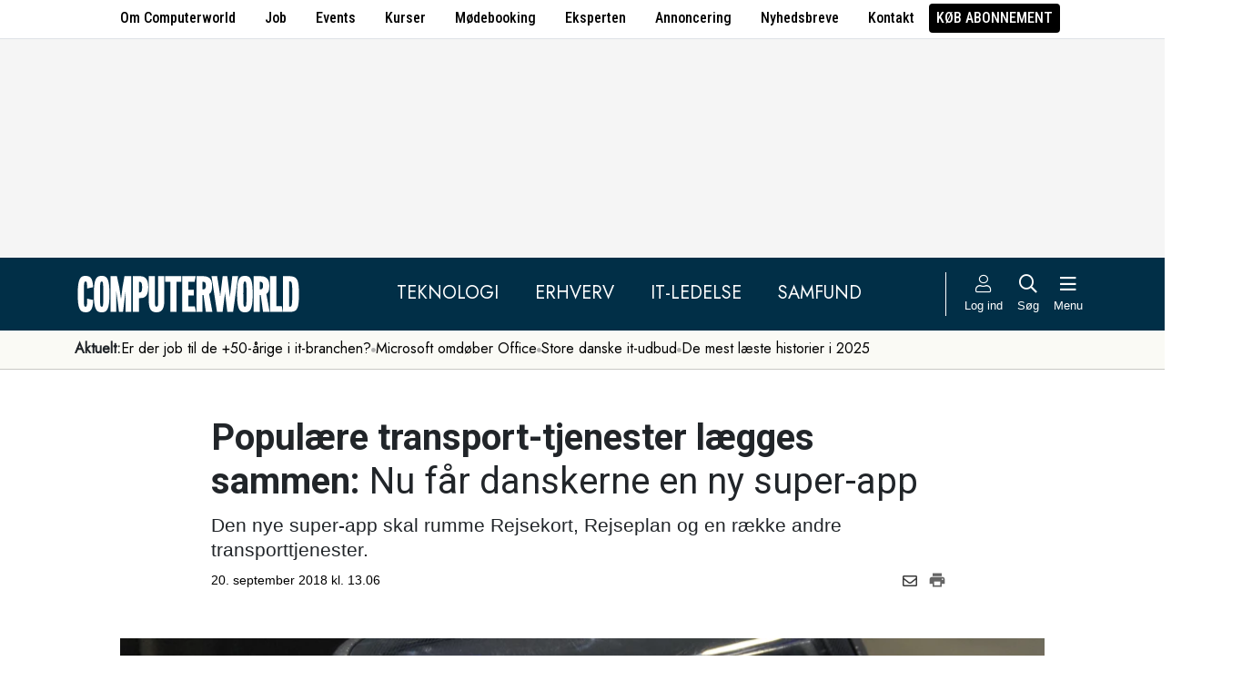

--- FILE ---
content_type: text/html; charset=UTF-8
request_url: https://www.computerworld.dk/art/244785/populaere-transport-tjenester-laegges-sammen-nu-faar-danskerne-en-ny-super-app
body_size: 15535
content:
<!DOCTYPE html>
<html xmlns="http://www.w3.org/1999/xhtml" xml:lang="da" lang="da">
	<head>
		<meta http-equiv="X-UA-Compatible" content="IE=edge /">
		<meta http-equiv="content-type" content="text/html; charset=UTF-8" />
		<meta http-equiv="content-language" content="da" />
		<meta name="viewport" content="width=device-width, initial-scale=1.0">
		<meta name="robots" content="noarchive" />
			<meta name="description" content="Den nye super-app skal rumme Rejsekort, Rejseplan og en række andre transporttjenester." />
			<title>Populære transport-tjenester lægges sammen: Nu får danskerne en ny super-app - Computerworld</title>
					<!-- The initial config of Consent Mode. Skal komme før cookieinformation. -->
		<script type="text/javascript">
			window.dataLayer = window.dataLayer || [];
			function gtag() {
				dataLayer.push(arguments);
			}
			gtag('consent', 'default', {
				ad_storage: 'denied',
				ad_user_data: 'denied',
				ad_personalization: 'denied',
				analytics_storage: 'denied',
				personalization_storage: 'denied',
				functionality_storage: 'denied',
				security_storage: 'denied',
				wait_for_update: 500,
			});
			gtag('set', 'ads_data_redaction', true);
		</script>
		<script>
			window.cookieInformationCustomConfig = {IABTCF2Framework: {enableAllPurposesLegitimateInterestsOnDeclineAll: true}};
		</script>
		<script type="text/javascript" id="CookieConsent" src="https://policy.app.cookieinformation.com/uc.js" data-culture="DA" data-gcm-version="2.0" data-tcf-v2-enabled="true" data-tcf-global-scope="false" data-tcf-version="2.2"></script>
		<link type="text/css" rel="stylesheet" href="/minified/css/v/7568/" />
		<link href="/images/favicon.ico" rel="SHORTCUT ICON" />
		<link rel="alternate" type="application/rss+xml" title="Alle nyheder (RSS 2.0)" href="https://www.computerworld.dk/rss/all" />

		<link rel="preconnect" href="https://fonts.googleapis.com">
		<link rel="preconnect" href="https://fonts.gstatic.com" crossorigin>

				<link href="https://fonts.googleapis.com/css2?family=Jost&family=Raleway:ital,wght@0,100..900;1,100..900&family=Roboto+Condensed:wght@100..900&family=Roboto:ital,wght@0,100..900;1,100..900&display=swap" rel="stylesheet">

		<link rel="preload" href="/common/fontawesome-pro-5.15.1/webfonts/fa-solid-900.woff2" as="font" type="font/woff2" crossorigin>
		<link rel="preload" href="/common/fontawesome-pro-5.15.1/webfonts/fa-regular-400.woff2" as="font" type="font/woff2" crossorigin>
		<link rel="preload" href="https://securepubads.g.doubleclick.net/tag/js/gpt.js" as="script">
		<link rel="dns-prefetch" href="https://securepubads.g.doubleclick.net">
		<link rel="dns-prefetch" href="https://pagead2.googlesyndication.com">
		<link rel="dns-prefetch" href="https://tpc.googlesyndication.com">
		<link rel="dns-prefetch" href="https://www.googletagservices.com">
		<link rel="dns-prefetch" href="https://www.google-analytics.com">
		<link rel="dns-prefetch" href="https://ajax.googleapis.com">
		<link rel="dns-prefetch" href="https://ad.doubleclick.net">
		<link rel="dns-prefetch" href="https://s0.2mdn.net">
		<link rel="canonical" href="https://www.computerworld.dk/art/244785/populaere-transport-tjenester-laegges-sammen-nu-faar-danskerne-en-ny-super-app">


		<script type="text/javascript" src="/common/javascript/jquery/jquery-1.9.1.min.js?v=1"></script>
		<script type="text/javascript" src="/common/javascript/jquery/jquery-ui-1.10.4.custom.min.js?v=d1002"></script>
		<script type="text/javascript" src="/common/javascript/jquery/jquery-migrate-1.1.0.min.js?v=1"></script>
		<script type="text/javascript" src="/minified/javascript/v/7568/"></script>
		<script async src="https://securepubads.g.doubleclick.net/tag/js/gpt.js"></script>

		<script>
			dfpAds.init({network: 11995607, adUnit: 'DK_computerworld.dk/artikler'});
		</script>

		<!-- Global site tag (gtag.js) - Google Analytics -->
		<script async src="https://www.googletagmanager.com/gtag/js?id=UA-41250693-1"></script>
		<script>

			window.dataLayer = window.dataLayer || [];
			function gtag(){dataLayer.push(arguments);}
			gtag('js', new Date());

			gtag('config', 'UA-41250693-1', { 'content_group': 'andet' });

		
		</script>
			<script async defer data-domain="computerworld.dk" src="https://plausible.io/js/script.manual.js"></script>
		<script>
			window.plausible = window.plausible || function() { (window.plausible.q = window.plausible.q || []).push(arguments) }
			cookieConsent.always('statistic', function( isOk ) {
				let props = {}
				props['subsite'] = 'default';
				props['premium-logged-in'] = false;
				props['article-view'] = 'open';
				plausible('pageview', {props:props});
			} );
		</script>
		<meta property="fb:app_id" content="923957504358919" />
	<meta property="og:type" content="article" />
	<meta property="og:site_name" content="Computerworld" />
	<meta property="og:title" content="Populære transport-tjenester lægges sammen: Nu får danskerne en ny super-app" />
	<meta property="og:description" content="Den nye super-app skal rumme Rejsekort, Rejseplan og en række andre transporttjenester." />
	<meta property="og:image" content="https://www.computerworld.dk/fil/120649?width=600&height=315&focus=1" />
	<meta property="og:image:width" content="600" />
	<meta property="og:image:height" content="315" />
	<meta property="og:url" content="https://www.computerworld.dk/art/244785/populaere-transport-tjenester-laegges-sammen-nu-faar-danskerne-en-ny-super-app" />
	<meta property="article:published_time" content="2018-09-20T13:06:00+02:00" />
	<meta property="article:publisher" content="https://www.facebook.com/Computerworlddanmark" />
	<meta property="twitter:card" content="summary_large_image" />
	<meta property="twitter:site" content="@Computerworlddk" />
	<meta property="twitter:title" content="Populære transport-tjenester lægges sammen: Nu får danskerne en ny super-app" />
	<meta property="twitter:description" content="Den nye super-app skal rumme Rejsekort, Rejseplan og en række andre transporttjenester." />
	<meta property="twitter:image" content="https://www.computerworld.dk/fil/120649?width=600&height=315&focus=1" />

		<script type="application/ld+json">
		{"@context":"https://schema.org","@type":"NewsArticle","headline":"Popul\u00e6re transport-tjenester l\u00e6gges sammen: Nu f\u00e5r danskerne en ny super-app","description":"Den nye super-app skal rumme Rejsekort, Rejseplan og en r\u00e6kke andre transporttjenester.","datePublished":"2018-09-20T13:06:00+02:00","dateModified":"2018-09-20T12:47:13+02:00","thumbnailUrl":"https://www.computerworld.dk/fil/132919?width=200&height=112&focus=1","image":{"@type":"ImageObject","url":"https://www.computerworld.dk/fil/120649?width=600&height=337&focus=1","width":600,"height":337},"author":[{"@type":"Person","name":"Jacob \u00d8. Wittorff","url":"https://www.computerworld.dk/forfatter/8051"}],"publisher":{"@type":"Organization","name":"Computerworld","logo":{"@type":"ImageObject","url":"https://www.computerworld.dk/images/cw-logo-black.jpg"}},"mainEntityOfPage":{"@type":"WebPage","@id":"https://www.computerworld.dk/art/244785/populaere-transport-tjenester-laegges-sammen-nu-faar-danskerne-en-ny-super-app"},"isAccessibleForFree":"True"}
		</script>

		<!-- Hotjar Tracking Code for www.computerworld.dk -->
		<script>
			cookieConsent.on('statistic', function() {
				(function(h,o,t,j,a,r){
					h.hj=h.hj||function(){(h.hj.q=h.hj.q||[]).push(arguments)};
					h._hjSettings={hjid:637104,hjsv:6};
					a=o.getElementsByTagName('head')[0];
					r=o.createElement('script');r.async=1;
					r.src=t+h._hjSettings.hjid+j+h._hjSettings.hjsv;
					a.appendChild(r);
				})(window,document,'https://static.hotjar.com/c/hotjar-','.js?sv=');
			} );
		</script>

										
		<!-- 22622 (1 sec = 1000360000)-->
	<link rel="stylesheet" type="text/css" href="/builds/cwshim-f/css/globals-WRAOT3HF.css" />
	<link rel="stylesheet" type="text/css" href="/builds/cwshim-f/css/utilities-AH5P3BLS.css" />
	<link rel="stylesheet" type="text/css" href="/builds/cwshim-f/css/bootstrap-AGNAY623.css" />
	<link rel="stylesheet" type="text/css" href="/builds/cwshim-f/css/site-K7MMVUEB.css" />
	<script src="/builds/cwshim-f/js/bootstrap-AAFFVZKO.js"></script>
	</head>	<body class="subsite_default layout_full userIsNotLoggedIn   page-article article-is-longform">
		
		<ul class="nav justify-content-center align-items-center border-bottom fw-medium u-font-RobotoCondensed u-bg-white c-brand-nav d-none d-md-flex">
			<li class="nav-item"><a class="nav-link u-text-black hover:text-decoration-underline" href="/side/om-computerworld">Om Computerworld</a></li>
			<li class="nav-item"><a class="nav-link u-text-black hover:text-decoration-underline" href="/job/search">Job</a></li>
			<li class="nav-item"><a class="nav-link u-text-black hover:text-decoration-underline" href="/side/events">Events</a></li>
			<li class="nav-item"><a class="nav-link u-text-black hover:text-decoration-underline" href="/kurser">Kurser</a></li>
			<li class="nav-item"><a class="nav-link u-text-black hover:text-decoration-underline" href="/side/direct">Mødebooking</a></li>
			<li class="nav-item"><a class="nav-link u-text-black hover:text-decoration-underline" href="/eksperten">Eksperten</a></li>
			<li class="nav-item"><a class="nav-link u-text-black hover:text-decoration-underline" href="https://jobindexmedia.dk/medieinformation/" target="_blank">Annoncering</a></li>
			<li class="nav-item"><a class="nav-link u-text-black hover:text-decoration-underline" href="/nyhedsbreve">Nyhedsbreve</a></li>
			<li class="nav-item"><a class="nav-link u-text-black hover:text-decoration-underline" href="/kontakt-redaktionen">Kontakt</a></li>

							<li class="nav-item"><a class="nav-link py-1 px-2 rounded text-uppercase u-bg-black u-text-white hover:text-decoration-underline" href="/premium/produkter">Køb abonnement</a></li>
					</ul>

		<div class="leaderboard" id="computerworldleaderboard">
			<div class="inner"><div class="dfp-ad mh-160 mh-medium-90 mh-large-200" data-slot="lead1" data-sizes="320x80,320x160" data-sizes-medium="320x80,320x160,728x90" data-sizes-large="728x90,930x180,950x200,970x250"></div></div>
		</div>

		<header class="c-site-header">

			<div class="c-top-nav py-3">

				<div class="container">
					<div class="row flex-nowrap align-items-center justify-content-between">
						<div class="col-6 col-md-auto">
							<a href="/"><img class="c-site-logo" src="/assets/images/cw-logo-white.svg" width="180" height="40" alt="Computerworld logo" title="Gå til forsiden af Computerworld.dk" style="max-width: 250px;"></a>
						</div>
						<div class="d-none d-xl-flex col justify-content-center c-nav-links">
							<ul class="nav u-font-Jost">
								<li class="nav-item"><a class="nav-link px-4 fs-5 text-uppercase u-text-white hover:text-decoration-underline" href="/sektion/teknologi">Teknologi</a></li>
								<li class="nav-item"><a class="nav-link px-4 fs-5 text-uppercase u-text-white hover:text-decoration-underline" href="/sektion/erhverv">Erhverv</a></li>
								<li class="nav-item"><a class="nav-link px-4 fs-5 text-uppercase u-text-white hover:text-decoration-underline" href="/sektion/ledelse">It-Ledelse</a></li>
								<li class="nav-item"><a class="nav-link px-4 fs-5 text-uppercase u-text-white hover:text-decoration-underline" href="/sektion/samfund">Samfund</a></li>
							</ul>
						</div>

						<div class="col-auto c-actions position-relative">
							<div class="d-flex align-items-stretch">

																<a href="/bruger"
								   class="login mx-1 mx-md-2 p-2 p-xl-0 text-center u-text-white text-decoration-none hover:text-decoration-underline hover:scale-10"
								   aria-label="Log ind">
									<i class="fal fa-user fs-5"></i>
									<span class="d-none d-xl-block text-nowrap u-fs-13p">Log ind</span>
								</a>
								
								<a href="/soeg"
								   class="mx-1 mx-md-2 p-2 p-xl-0 text-center u-text-white text-decoration-none hover:text-decoration-underline hover:scale-10"
								   aria-label="Søg">
									<i class="far fa-search fs-5"></i>
									<span class="d-none d-xl-block u-fs-13p">Søg</span>
								</a>

								<button class="mx-1 mx-md-2 p-2 p-xl-0 text-center u-text-white hover:text-decoration-underline hover:scale-10"
										data-bs-toggle="offcanvas"
										data-bs-target="#site-nav-menu"
										aria-controls="site-nav-menu"
										aria-label="Åben menu">
									<i class="far fa-bars fs-5"></i>
									<span class="d-none d-xl-block u-fs-13p">Menu</span>
								</button>

							</div>

						</div>
					</div>
				</div>
			</div>

						<div class="c-theme-nav">
				<div class="container position-relative">
					<div class="u-font-Jost c-scroll-list">
						<span class="c-scroll-left"><i class="fas fa-chevron-circle-left"></i></span>
						<span class="d-block d-md-none c-scroll-shadow"></span>
						<ul class="d-flex gap-3 py-2">
							<li class=""><span class="fw-bold">Aktuelt:</span></li>
													<li class="">
								<a class="text-nowrap h-100 u-text-black text-decoration-none hover:text-decoration-underline" href="/tag/erfaren-og-udfordret-2026">Er der job til de +50-årige i it-branchen?</a>
							</li>
														<li class="spacer"><i class="fa fas fa-circle"></i></li>
																				<li class="">
								<a class="text-nowrap h-100 u-text-black text-decoration-none hover:text-decoration-underline" href="https://www.computerworld.dk/art/294132/microsoft-omdoeber-office-her-er-det-nye-navn-du-skal-vaenne-dig-til">Microsoft omdøber Office</a>
							</li>
														<li class="spacer"><i class="fa fas fa-circle"></i></li>
																				<li class="">
								<a class="text-nowrap h-100 u-text-black text-decoration-none hover:text-decoration-underline" href="/tag/udbud">Store danske it-udbud </a>
							</li>
														<li class="spacer"><i class="fa fas fa-circle"></i></li>
																				<li class="">
								<a class="text-nowrap h-100 u-text-black text-decoration-none hover:text-decoration-underline" href="/tag/mest-laeste-2025">De mest læste historier i 2025</a>
							</li>
																			</ul>
						<span class="d-block d-md-none c-scroll-shadow right"></span>
						<span class="c-scroll-right"><i class="fas fa-chevron-circle-right"></i></span>
					</div>
				</div>
			</div>
					</header><div class="subsite default">
	<div class="frame">
		<div class="inner">
			
						<div class="body">
				<div class="layout layout_full">
	
<div class="container">
	<div class="content article longform" data-articleid="244785">
		<div class="article-top">
			<h1><span class="title-trumpet">Populære transport-tjenester lægges sammen:</span> <span class="title-text">Nu får danskerne en ny super-app</span></h1>
			<p class="teaser">Den nye super-app skal rumme Rejsekort, Rejseplan og en række andre transporttjenester.</p>

			<div class="contentMeta">
				<span class="publishdate">20. september 2018 kl. 13.06</span>
				<div class="share">
					<a title="Del artikel via e-mail" href="mailto:?subject=Populære transport-tjenester lægges sammen: Nu får danskerne en ny super-app&body=%0D%0A%0D%0APopulære transport-tjenester lægges sammen: Nu får danskerne en ny super-app%0D%0Ahttps://www.computerworld.dk/art/244785/populaere-transport-tjenester-laegges-sammen-nu-faar-danskerne-en-ny-super-app" onclick="idg_tracker.trackEvent(TRACKER_ITEMTYPE_ARTICLE, 244785, 'E-Mail deling');"><i class="fa-icon far fa-envelope"></i></a>
					<a title="Printvenlig version" href="javascript:void(0);" onclick="idg_tracker.trackEvent(TRACKER_ITEMTYPE_ARTICLE, 244785, 'Print'); openWithSelfMain('/art/244785/populaere-transport-tjenester-laegges-sammen-nu-faar-danskerne-en-ny-super-app?op=print','Printervenlig',740,500);"><img src="/images/icon/print.png" class="print-icon" alt="Print ikon" width="20" height="20"></a>
				</div>
			</div>
		</div>

			<a href="/fil/120649/800/?height=800" rel="lightbox-inline" class="topImage skyscraper-start">
			<img src="/fil/120649?width=980&scale_up=1" width="980" alt="Artikel top billede">
		</a>
				<p class="topImageText">(Foto: Povl D. Rasmussen)</p>
			
	<div class="nucleusAuthorByline authors1">
<div class="author" class="author author1" data-authorid="8051">
	<a href="/forfatter/8051" class="open">
		<img src="/fil/198945?width=52&height=52&focus=1&grey=1" width="52" height="52" class="image" alt="Jacob Ø. Wittorff">
		<span class="firstname">Jacob</span>
		<span class="lastname">Ø. Wittorff</span>
			<span class="title">Redaktør for digital forretningsudvikling og innovation</span>
		</a>

			<p class="twitter">
			<span>Twitter</span><br />
			<a href="https://twitter.com/wittorff" target="_blank">@wittorff</a>
		</p>
	</div>
	<br class="clear" />
</div>
<script>$j(document).ready( _nucleusAuthorByline.init );</script>

	
	<div id="articleTextParagraphs" class="articleText paragraphs">
		
			<div class="d-none d-md-block mb-2">
	<div class="paragraphAdSpacer"></div>
	<div class="paragraphAd" aria-hidden="true">
		<div class="dfp-ad mh-280" data-slot="art" data-sizes="320x320" data-sizes-large="300x250,336x280"></div>
	</div>
			<div class="paragraphAdInternal" aria-hidden="true">
		<div class="candis-spot spot-theme article-paragraph" data-candis-themeid="106" aria-hidden="true"><span class="notice">Annonceindlæg tema</span><h6 class="title"><a class="link" href="/partner/tema/forsvar-og-beredskab" tabindex="-1" rel="sponsored">Forsvar &amp; beredskab</a></h6><figure><img src="/fil/233692?width=150&height=100&focus=1" width="150" height="100" alt="Teaser billede" /></figure><div class="info"><p class="teaser">Cybersikkerhed, realtidsdata og robuste it-systemer er blevet fundamentet for moderne forsvar.</p></div></div>
		</div>
	</div>
						<p class="pt">Regeringen vil lave en stor samlet transport-app til danskerne.</p>
<p class="pt">Det skriver nyhedsbureauet Ritzau med henvisning til et nyt transport-udspil, som transportminister Ole Birk Olesen (LA) offentliggjorde torsdag.</p>
<p class="pt">Den kommende app vil blive en sammenlægning af appen Rejseplanen og Rejsekortet. De to tjenester skal efter planen ligeledes samles i et enkelt selskab.</p>
<p class="pt">Samtidig er det planen, at den nye app også skal kunne rumme private transporttjeneste som eksempelvis taxaer, bycykler og tjenester baseret på deleøkonomi.</p>
<p class="pt">"Det skal være lettere at rejse i Danmark. En af de måder er, at man ikke skal tilgå alle mulige forskellige hjemmesider og apps for at planlægge og betale for sin rejse. Med det mål er det jo unaturligt at have rejsekortet og Rejseplanen som to forskellige selskaber. Det bør være ét selskab, der tilbyder en samlet løsning til forbrugerne," siger Ole Birk Olesen til Ritzau.</p>
<p class="pt"><b>Læs også:<a href="https://www.computerworld.dk/art/239980"> Derfor ender danske it-projekter i kaos: Sådan får vi bugt med it-skandalerne</a></b></p>
<h2 class="ph">Populær i App Store</h2>
<p class="pt">Rejseplanen er i øjeblikket den 35. mest downloadede app på Apples App Store, hvor appen har en gennemsnitlig karakter på 3,8 ud af 5.</p>
<p class="pt">Derudover lancerede Rejseplanen for nylig et nyt pilotprojekt i form af appen MinRejseplan, der også inkluderer flere forskellige typer af transportmidler som eksempelvis bycykler og delebilsordninger som Gomore og Drivenow.</p>
<p class="pt">Da det elektroniske billetsystem Rejsekortet, der i dag bygger på et lille fysisk plastikkort, blev lanceret i 2013, blev det mødt af heftig kritik fra både brugere og Rigsrevisionen.</p>
<p class="pt">Rigsrevisionen kritiserede i 2015 i en rapport Rejsekortet for ikke at overholde den oprindelige tidsplan.</p>
<p class="pt">"Rigsrevisionen finder det utilfredsstillende, at den endelige version af rejsekortsystemet efter den nuværende leveringsplan bliver seks år forsinket, hvilket har påvirket både rejsekortets brugervenlighed og økonomi negativt," lyder den kritikken i rapporten,” siger han.</p>
<p class="pt"><b>Læs også: <br />
<a href="https://www.computerworld.dk/art/244645">Hypet Silicon Valley-selskab på medarbejderjagt i Danmark: Vil ændre danskernes transport-vaner</a></b></p>
<p class="pt"><b><a href="https://www.computerworld.dk/art/233739">Rejsekortet må en tur over knæet: For dyrt, langsomt og ikke brugervenligt nok</a></b><b></b></p>
					</div>
				
		<div class="dfp-ad d-md-none mh-320 text-center mt-2" data-slot="art" data-sizes="320x320" data-sizes-large=""></div>

		<div class="bottomAd">
			<div class="candis-spot spot-content article-bottom" data-candis-contentid="131947" aria-hidden="true"><span class="notice">Annonceindlæg fra DE-CIX</span><figure><img src="/fil/232120?width=150&height=85&focus=1" width="150" height="85" alt="Teaser billede" /></figure><div class="info"><h6 class="title"><a class="link" href="/partner/131947/enhver-strategi-for-applikationsmodernisering-boer-tage-netvaerket-med-fra-start" tabindex="-1" rel="sponsored">Enhver strategi for applikationsmodernisering bør tage netværket med fra start</a></h6><p class="teaser">Modernisering af ældre on-premise-applikationer til cloud-løsninger er en topprioritet for virksomheder globalt.</p></div></div>
		</div>
	</div>
</div>

	<div id="blox-area" class="blox-area mt-5 skyscraper-start" data-contentids="107">
		<div class="container block block-art_latest_right mb-3 mb-md-6">
	<div class="block-inner">
		<section class="grid section-2" style="grid-template-columns: 2fr 1fr;">
			<div class="card card-1">
<article>
	 	<div class="article-image-container">
		<a href="/art/294250/vi-samler-vores-egen-baerbar-med-framework-laptop-16-det-er-enklere-end-du-tror" aria-label="Link til artikel">
			<img src="/fil/238158?width=640&height=360&focus=1" width="640" height="360" sizes="(min-width: 800px) 600px, 100vw" srcset="/fil/238158?width=1200&height=675&focus=1 1200w, /fil/238158?width=800&height=450&focus=1 800w, /fil/238158?width=600&height=337&focus=1 600w, /fil/238158?width=400&height=225&focus=1 400w" class="article-image" alt="Artikel teaser billede" loading="lazy">
		</a>
	</div>
		<div class="article-content-container">
		<p class="article-label-container">
						<a class="article-label" href="/tag/pc-udstyr">PC-udstyr</a>
					</p>
		<p class="article-title-container"><a href="/art/294250/vi-samler-vores-egen-baerbar-med-framework-laptop-16-det-er-enklere-end-du-tror"><span class="title-text">Vi samler vores egen bærbar med Framework Laptop 16 – Det er enklere end du tror</span></a></p>
	</div>
</article>
</div>
			<div class="card card-2 ps-0 ps-md-3">
							<p class="block-header">Seneste nyt</p>
			
				<ul class="c-articles">
								<li>
						<div class="time-label-container">
							<span class="time">
													16/01
													</span>
							<a class="article-label" href="/tag/pc-udstyr">PC-udstyr</a>
						</div>
						<p class="article-title-container"><a href="/art/294250/vi-samler-vores-egen-baerbar-med-framework-laptop-16-det-er-enklere-end-du-tror">Vi samler vores egen bærbar med Framework Laptop 16 – Det er enklere end du tror</a></p>
					</li>
								<li>
						<div class="time-label-container">
							<span class="time">
													16/01
													</span>
							<a class="article-label" href="/tag/offentligit">Offentlig it</a>
						</div>
						<p class="article-title-container"><a href="/art/294249/tidligere-skulle-rejsende-bruge-papirblanketter-nu-er-toldstyrelsen-klar-med-ny-egenudviklet-it-loesning">Tidligere skulle rejsende bruge papirblanketter – nu er Toldstyrelsen klar med ny egenudviklet it-løsning</a></p>
					</li>
								<li>
						<div class="time-label-container">
							<span class="time">
													16/01
													</span>
							<a class="article-label" href="/tag/windows">Windows</a>
						</div>
						<p class="article-title-container"><a href="/art/294245/microsoft-opgraderer-backup-vaerktoej-til-windows-giver-brugerne-en-chance-til">Microsoft opgraderer backup-værktøj til Windows: Giver brugerne en chance til</a></p>
					</li>
								<li>
						<div class="time-label-container">
							<span class="time">
													16/01
													</span>
							<a class="article-label" href="/tag/klumme">Klumme</a>
						</div>
						<p class="article-title-container"><a href="/art/294246/noergaard-trump-faar-fredspriser-nato-faar-kolde-haender-og-mckinsey-faar-sin-egen-ai-prompt">Nørgaard: Trump får fredspriser, NATO får kolde hænder, og McKinsey får sin egen AI-prompt</a></p>
					</li>
								<li>
						<div class="time-label-container">
							<span class="time">
													16/01
													</span>
							<a class="article-label" href="/tag/jobskifte">Jobskifte</a>
						</div>
						<p class="article-title-container"><a href="/art/294248/dr-ansaetter-ny-teknologidirektoer-fra-oersted-skal-loefte-ai-og-digitalt-beredskab-frem-mod-2030">DR ansætter ny teknologidirektør fra Ørsted: Skal løfte AI og digitalt beredskab frem mod 2030</a></p>
					</li>
							</ul>
				<p class="text-center p-0">
					<button class="c-art-latest-fetch-more">Vis flere artikler</button><span class="d-inline-block mx-4">|</span><a class="fw-normal text-decoration-underline u-text-black hover:fw-bold" href="/overblik">Vis seneste uge</a>
				</p>
			</div>
		</section>
	</div>
</div>
		<div class="container block block-art_1_text mb-3 mb-md-6 color-scheme color-scheme-black">
	<div class="block-inner  cs-padding cs-bg cs-text">
		<section class="grid section-1">
			<div class="card card-1">
<article>
		<div class="article-content-container">
		<p class="article-label-container">
						<a class="article-label" href="/tag/erhverv">Erhverv</a>
			<span class="premium-locked-icon"></span>		</p>
		<p class="article-title-container"><a href="/art/294244/topchef-for-groenlandsk-it-succes-vores-skaebne-afhaenger-af-n-meget-magtfuld-person"><span class="title-trumpet">Topchef for grønlandsk it-succes:</span> <span class="title-text">“Vores skæbne afhænger af én meget magtfuld person”</span></a></p>
	</div>
</article>
</div>
		</section>
	</div>
</div>
		<div class="container block block-art_3 mb-3 mb-md-6 ">
	<div class="block-inner cs-padding cs-bg cs-text">
				<section class="grid section-3">
			<div class="card card-1">
<article>
	 	<div class="article-image-container">
		<a href="/art/294247/danmarks-supercomputer-dronning-faerdig-i-dcai-efter-blot-halvandet-aar-kommer-lidt-tidligere-end-forventet" aria-label="Link til artikel">
			<img src="/fil/234380?width=640&height=360&focus=1" width="640" height="360" sizes="(min-width: 800px) 600px, 100vw" srcset="/fil/234380?width=1200&height=675&focus=1 1200w, /fil/234380?width=800&height=450&focus=1 800w, /fil/234380?width=600&height=337&focus=1 600w, /fil/234380?width=400&height=225&focus=1 400w" class="article-image" alt="Artikel teaser billede" loading="lazy">
		</a>
	</div>
		<div class="article-content-container">
		<p class="article-label-container">
						<a class="article-label" href="/tag/erhverv">Erhverv</a>
			<span class="premium-locked-icon"></span>		</p>
		<p class="article-title-container"><a href="/art/294247/danmarks-supercomputer-dronning-faerdig-i-dcai-efter-blot-halvandet-aar-kommer-lidt-tidligere-end-forventet"><span class="title-trumpet">Danmarks ”supercomputer-dronning” færdig i DCAI efter blot halvandet år:</span> <span class="title-text">"Kommer lidt tidligere end forventet"</span></a></p>
	</div>
</article>
</div>
						<div class="card card-2">
<article>
	 	<div class="article-image-container">
		<a href="/art/294240/nnits-formand-jagter-ny-ceo-til-selskabet-der-er-allerede-en-lille-liste-over-personer-vi-gerne-vil-tale-med" aria-label="Link til artikel">
			<img src="/fil/231381?width=640&height=360&focus=1" width="640" height="360" sizes="(min-width: 800px) 600px, 100vw" srcset="/fil/231381?width=1200&height=675&focus=1 1200w, /fil/231381?width=800&height=450&focus=1 800w, /fil/231381?width=600&height=337&focus=1 600w, /fil/231381?width=400&height=225&focus=1 400w" class="article-image" alt="Artikel teaser billede" loading="lazy">
		</a>
	</div>
		<div class="article-content-container">
		<p class="article-label-container">
						<a class="article-label" href="/tag/ledelse">Ledelse</a>
			<span class="premium-locked-icon"></span>		</p>
		<p class="article-title-container"><a href="/art/294240/nnits-formand-jagter-ny-ceo-til-selskabet-der-er-allerede-en-lille-liste-over-personer-vi-gerne-vil-tale-med"><span class="title-trumpet">NNIT’s formand jagter ny CEO til selskabet:</span> <span class="title-text">"Der er allerede en lille liste over personer, vi gerne vil tale med"</span></a></p>
	</div>
</article>
</div>
														<div class="card card-3">
<article>
	 	<div class="article-image-container">
		<a href="/art/294237/kombit-lancerer-spritny-platform-til-kommunerne-samler-data-fra-en-raekke-kilder-t-sted" aria-label="Link til artikel">
			<img src="/fil/238142?width=640&height=360&focus=1" width="640" height="360" sizes="(min-width: 800px) 600px, 100vw" srcset="/fil/238142?width=1200&height=675&focus=1 1200w, /fil/238142?width=800&height=450&focus=1 800w, /fil/238142?width=600&height=337&focus=1 600w, /fil/238142?width=400&height=225&focus=1 400w" class="article-image" alt="Artikel teaser billede" loading="lazy">
		</a>
	</div>
		<div class="article-content-container">
		<p class="article-label-container">
						<a class="article-label" href="/tag/kommuner">Kommuner</a>
			<span class="premium-locked-icon"></span>		</p>
		<p class="article-title-container"><a href="/art/294237/kombit-lancerer-spritny-platform-til-kommunerne-samler-data-fra-en-raekke-kilder-t-sted"><span class="title-trumpet">Kombit lancerer spritny platform til kommunerne:</span> <span class="title-text">Samler data fra en række kilder ét sted</span></a></p>
	</div>
</article>
</div>
									</section>
	</div>
</div>
		<div class="container block block-livebox mb-2 mb-md-6 color-scheme color-scheme-breaking d-none d-md-block offline">
	<div class="block-inner cs-bg cs-text">
		<div class="d-flex">
			<div class="label fw-bold text-uppercase mt-3 text-center">
				<i class="fas fa-bullseye-pointer icon"></i>
				Læses lige nu
			</div>
			<div class="content">
				<ul class="articles-scroll"></ul>
				<ul class="articles">
									</ul>
			</div>
		</div>
	</div>
</div>





		<div class="container block block-art_1_ad_right mb-3 mb-md-6">
	<div class="block-inner">
		<section class="grid section-2" style="grid-template-columns: 2fr 1fr;">
			<div class="card card-1">
<article>
	 	<div class="article-image-container">
		<a href="/art/294249/tidligere-skulle-rejsende-bruge-papirblanketter-nu-er-toldstyrelsen-klar-med-ny-egenudviklet-it-loesning" aria-label="Link til artikel">
			<img src="/fil/218647?width=640&height=360&focus=1" width="640" height="360" sizes="(min-width: 800px) 600px, 100vw" srcset="/fil/218647?width=1200&height=675&focus=1 1200w, /fil/218647?width=800&height=450&focus=1 800w, /fil/218647?width=600&height=337&focus=1 600w, /fil/218647?width=400&height=225&focus=1 400w" class="article-image" alt="Artikel teaser billede" loading="lazy">
		</a>
	</div>
		<div class="article-content-container">
		<p class="article-label-container">
						<a class="article-label" href="/tag/offentligit">Offentlig it</a>
			<span class="premium-locked-icon"></span>		</p>
		<p class="article-title-container"><a href="/art/294249/tidligere-skulle-rejsende-bruge-papirblanketter-nu-er-toldstyrelsen-klar-med-ny-egenudviklet-it-loesning"><span class="title-text">Tidligere skulle rejsende bruge papirblanketter – nu er Toldstyrelsen klar med ny egenudviklet it-løsning</span></a></p>
	</div>
</article>
</div>
			<div class="card card-2 text-center text-md-start position-relative">
				<p class="ad-notice-label">Annonce</p>
				<div class="dfp-ad mh-160 mh-large-280" data-slot="art2" data-sizes="320x160,320x320" data-sizes-large="336x280,300x250"></div>
			</div>
		</section>
	</div>
</div>
		<div class="container-fluid block block-commercial_1 mb-3 mb-md-5 py-3 py-md-6 grey-bg">
	<div class="row">
		
			<div class="col-12">
				<div class="container px-0 px-md-3">
						<div class="card row g-0 py-6 px-6 bg-white">

							<div class="card-image col-12 col-md-4">
								<a href="https://computerworldevents.dk/1560/strategisk-it-sikkerhedsdag-2026-aarhus?utm_source=computerworld&utm_medium=referral&utm_campaign=cw-blox-event-highlight&ref=cw-boks" target="_blank">
									<img src="/fil/222481?width=400&height=225&focus=1" alt="Strategisk It-sikkerhedsdag 2026 - Aarhus" class="img-fluid" loading="lazy">
								</a>
							</div>

							<div class="card-body col-12 col-md-8 px-0 px-md-6 pt-3 pt-md-0 text-start">
								<a href="https://computerworldevents.dk/1560/strategisk-it-sikkerhedsdag-2026-aarhus?utm_source=computerworld&utm_medium=referral&utm_campaign=cw-blox-event-highlight&ref=cw-boks" target="_blank" class="text-black text-decoration-none hover:text-decoration-underline fw-normal">
									<h4 class="fw-bolder">Event: <span class="fw-medium">Strategisk It-sikkerhedsdag 2026 - Aarhus</span></h4>
								</a>

								<p class="fw-bold mt-2 mb-2" style="color: var(--color-cw-blue); font-size: 0.875rem;">Sikkerhed | Aarhus C</p>

								<p class="mt-0 mb-1">Få overblik over cybersikkerhedens vigtigste teknologier, trusler og strategiske valg. Hør skarpe oplæg om AI-risici, forsvar, compliance og governance. Vælg mellem tre spor og styrk både indsigt og netværk. Deltag i Aarhus 22. januar.</p>

								<p class="fw-semibold mb-0 mt-2">
									<i class="far fa-calendar-check me-1"></i>

																			22. januar 2026
									
									|  Gratis deltagelse								</p>
							</div>

						</div>

				</div>
			</div>
		
	</div>
</div>



		<div class="container block block-art_1_2 mb-3 mb-md-6 ">
	<div class="block-inner cs-padding cs-bg cs-text">
			<section class="grid section-1-2">
			<div class="card card-1">
<article>
	 	<div class="article-image-container">
		<a href="/art/294245/microsoft-opgraderer-backup-vaerktoej-til-windows-giver-brugerne-en-chance-til" aria-label="Link til artikel">
			<img src="/fil/206521?width=640&height=360&focus=1" width="640" height="360" sizes="(min-width: 800px) 600px, 100vw" srcset="/fil/206521?width=1200&height=675&focus=1 1200w, /fil/206521?width=800&height=450&focus=1 800w, /fil/206521?width=600&height=337&focus=1 600w, /fil/206521?width=400&height=225&focus=1 400w" class="article-image" alt="Artikel teaser billede" loading="lazy">
		</a>
	</div>
		<div class="article-content-container">
		<p class="article-label-container">
						<a class="article-label" href="/tag/windows">Windows</a>
					</p>
		<p class="article-title-container"><a href="/art/294245/microsoft-opgraderer-backup-vaerktoej-til-windows-giver-brugerne-en-chance-til"><span class="title-trumpet">Microsoft opgraderer backup-værktøj til Windows:</span> <span class="title-text">Giver brugerne en chance til</span></a></p>
	</div>
</article>
</div>
							<div class="card card-2">
<article>
	 	<div class="article-image-container">
		<a href="/art/294246/noergaard-trump-faar-fredspriser-nato-faar-kolde-haender-og-mckinsey-faar-sin-egen-ai-prompt" aria-label="Link til artikel">
			<img src="/fil/232363?width=640&height=360&focus=1" width="640" height="360" sizes="(min-width: 800px) 600px, 100vw" srcset="/fil/232363?width=1200&height=675&focus=1 1200w, /fil/232363?width=800&height=450&focus=1 800w, /fil/232363?width=600&height=337&focus=1 600w, /fil/232363?width=400&height=225&focus=1 400w" class="article-image" alt="Artikel teaser billede" loading="lazy">
		</a>
	</div>
		<div class="article-content-container">
		<p class="article-label-container">
						<a class="article-label" href="/tag/klumme">Klumme</a>
					</p>
		<p class="article-title-container"><a href="/art/294246/noergaard-trump-faar-fredspriser-nato-faar-kolde-haender-og-mckinsey-faar-sin-egen-ai-prompt"><span class="title-trumpet">Nørgaard:</span> <span class="title-text">Trump får fredspriser, NATO får kolde hænder, og McKinsey får sin egen AI-prompt</span></a></p>
	</div>
</article>
</div>
								<div class="card card-3 grey-bg">
				<div class="candis-spot spot-content blox-art-12 grey-bg p-2" data-candis-contentid="132036" aria-hidden="true"><div class="row"><div class="image px-3 py-1"><a class="link" href="/partner/132036/moed-3-500-it-talenter-paa-it-day-2026" tabindex="-1" rel="sponsored"><figure><img src="/fil/237876?width=630&height=350&focus=1" width="630" height="350" alt="Teaser billede" /></figure></a></div><div class="info px-3 py-1"><div class="notice">Annonceindlæg fra <span>Computerworld it-jobbank</span></div><a class="link" href="/partner/132036/moed-3-500-it-talenter-paa-it-day-2026" tabindex="-1" rel="sponsored"><p class="title">Mød 3.500+ it-talenter på IT-DAY 2026</p></a></div></div></div>
			</div>
				</section>
	</div>
</div>
		<div class="container-fluid block block-job_1 mb-3 mb-md-5 pt-3 pt-md-6 grey-bg">
	<div class="container px-0 px-md-3">
		<div class="row">
			<section class="grid section-4">
							<div class="card card-1 bg-white p-4 d-flex flex-column">
					<div class="job-logo text-center">
						<a class="js-track-job-impression js-track-job-click" href="https://www.it-jobbank.dk/c?t=h1629322&ctx=c&ref=cw-job-feed-centre&utm_source=computerworld&utm_medium=referral&utm_campaign=job-feed-centre" target="_blank" rel="noopener" data-jobid="1629322" data-jobsource="jobbox">
							<img src="https://www.it-jobbank.dk/img/logo/forsvarsministeriet_108_300925.png" alt="Forsvarsministeriets Materiel- og Indkøbsstyrelse logo">
						</a>
					</div>
					<div class="job-content">
						<p class="job-company m-0 mt-2 mb-1 u-text-grey-4">Forsvarsministeriets Materiel- og Indkøbsstyrelse</p>
						<p class="job-title m-0 mb-1">
							<a class="u-text-black text-break js-track-job-impression js-track-job-click" href="https://www.it-jobbank.dk/c?t=h1629322&ctx=c&ref=cw-job-feed-centre&utm_source=computerworld&utm_medium=referral&utm_campaign=job-feed-centre" target="_blank" rel="noopener" data-jobid="1629322" data-jobsource="jobbox">
								VMware systemadministrator til varetagelse af kritisk serverinfrastruktur og systemer til Forsvarets cyberdivision i Hvidovre
							</a>
						</p>
						<p class="job-region mt-auto u-text-grey-4">Københavnsområdet</p>
					</div>
				</div>

							<div class="card card-2 bg-white p-4 d-flex flex-column">
					<div class="job-logo text-center">
						<a class="js-track-job-impression js-track-job-click" href="https://www.it-jobbank.dk/c?t=h1629905&ctx=c&ref=cw-job-feed-centre&utm_source=computerworld&utm_medium=referral&utm_campaign=job-feed-centre" target="_blank" rel="noopener" data-jobid="1629905" data-jobsource="jobbox">
							<img src="https://www.it-jobbank.dk/img/logo/regionhovedstaden_108_26022015.gif" alt="Region Hovedstaden logo">
						</a>
					</div>
					<div class="job-content">
						<p class="job-company m-0 mt-2 mb-1 u-text-grey-4">Region Hovedstaden</p>
						<p class="job-title m-0 mb-1">
							<a class="u-text-black text-break js-track-job-impression js-track-job-click" href="https://www.it-jobbank.dk/c?t=h1629905&ctx=c&ref=cw-job-feed-centre&utm_source=computerworld&utm_medium=referral&utm_campaign=job-feed-centre" target="_blank" rel="noopener" data-jobid="1629905" data-jobsource="jobbox">
								Stærk strategisk leder til Danmarks største sundhedsteknologiske systemlandskab
							</a>
						</p>
						<p class="job-region mt-auto u-text-grey-4">Københavnsområdet</p>
					</div>
				</div>

							<div class="card card-3 bg-white p-4 d-flex flex-column">
					<div class="job-logo text-center">
						<a class="js-track-job-impression js-track-job-click" href="https://www.it-jobbank.dk/c?t=h1629482&ctx=c&ref=cw-job-feed-centre&utm_source=computerworld&utm_medium=referral&utm_campaign=job-feed-centre" target="_blank" rel="noopener" data-jobid="1629482" data-jobsource="jobbox">
							<img src="https://www.it-jobbank.dk/img/logo/allermedia_108_191225.png" alt="Aller Media A/S logo">
						</a>
					</div>
					<div class="job-content">
						<p class="job-company m-0 mt-2 mb-1 u-text-grey-4">Aller Media A/S</p>
						<p class="job-title m-0 mb-1">
							<a class="u-text-black text-break js-track-job-impression js-track-job-click" href="https://www.it-jobbank.dk/c?t=h1629482&ctx=c&ref=cw-job-feed-centre&utm_source=computerworld&utm_medium=referral&utm_campaign=job-feed-centre" target="_blank" rel="noopener" data-jobid="1629482" data-jobsource="jobbox">
								Developer
							</a>
						</p>
						<p class="job-region mt-auto u-text-grey-4">Uspecificeret arbejdssted</p>
					</div>
				</div>

							<div class="card card-4 bg-white p-4 d-flex flex-column">
					<div class="job-logo text-center">
						<a class="js-track-job-impression js-track-job-click" href="https://www.it-jobbank.dk/c?t=h1623701&ctx=c&ref=cw-job-feed-centre&utm_source=computerworld&utm_medium=referral&utm_campaign=job-feed-centre" target="_blank" rel="noopener" data-jobid="1623701" data-jobsource="jobbox">
							<img src="https://www.it-jobbank.dk/img/logo/108x108-ji-rod-luft.png" alt="Aller Media A/S logo">
						</a>
					</div>
					<div class="job-content">
						<p class="job-company m-0 mt-2 mb-1 u-text-grey-4">Aller Media A/S</p>
						<p class="job-title m-0 mb-1">
							<a class="u-text-black text-break js-track-job-impression js-track-job-click" href="https://www.it-jobbank.dk/c?t=h1623701&ctx=c&ref=cw-job-feed-centre&utm_source=computerworld&utm_medium=referral&utm_campaign=job-feed-centre" target="_blank" rel="noopener" data-jobid="1623701" data-jobsource="jobbox">
								Junior Salesforce Administrator & Application Consultant
							</a>
						</p>
						<p class="job-region mt-auto u-text-grey-4">Uspecificeret arbejdssted</p>
					</div>
				</div>

						</section>
		</div>
		<div class="text-center my-4 pb-3">
			<a href="/job/search">Se flere it-stillinger <i class="ms-1 far fa-angle-double-right"></i></a>
		</div>
	</div>
</div>
		<div class="container block block-art_3 mb-3 mb-md-6 ">
	<div class="block-inner cs-padding cs-bg cs-text">
				<section class="grid section-3">
			<div class="card card-1">
<article>
	 	<div class="article-image-container">
		<a href="/art/294248/dr-ansaetter-ny-teknologidirektoer-fra-oersted-skal-loefte-ai-og-digitalt-beredskab-frem-mod-2030" aria-label="Link til artikel">
			<img src="/fil/213926?width=640&height=360&focus=1" width="640" height="360" sizes="(min-width: 800px) 600px, 100vw" srcset="/fil/213926?width=1200&height=675&focus=1 1200w, /fil/213926?width=800&height=450&focus=1 800w, /fil/213926?width=600&height=337&focus=1 600w, /fil/213926?width=400&height=225&focus=1 400w" class="article-image" alt="Artikel teaser billede" loading="lazy">
		</a>
	</div>
		<div class="article-content-container">
		<p class="article-label-container">
						<a class="article-label" href="/tag/jobskifte">Jobskifte</a>
					</p>
		<p class="article-title-container"><a href="/art/294248/dr-ansaetter-ny-teknologidirektoer-fra-oersted-skal-loefte-ai-og-digitalt-beredskab-frem-mod-2030"><span class="title-trumpet">DR ansætter ny teknologidirektør fra Ørsted:</span> <span class="title-text">Skal løfte AI og digitalt beredskab frem mod 2030</span></a></p>
	</div>
</article>
</div>
						<div class="card card-2">
<article>
	 	<div class="article-image-container">
		<a href="/art/294238/saa-kom-de-foerste-ofre-for-stigende-komponentpriser-to-populaere-grafikkort-truet-paa-livet" aria-label="Link til artikel">
			<img src="/fil/238145?width=640&height=360&focus=1" width="640" height="360" sizes="(min-width: 800px) 600px, 100vw" srcset="/fil/238145?width=1200&height=675&focus=1 1200w, /fil/238145?width=800&height=450&focus=1 800w, /fil/238145?width=600&height=337&focus=1 600w, /fil/238145?width=400&height=225&focus=1 400w" class="article-image" alt="Artikel teaser billede" loading="lazy">
		</a>
	</div>
		<div class="article-content-container">
		<p class="article-label-container">
						<a class="article-label" href="/tag/grafikkort">Grafikkort</a>
					</p>
		<p class="article-title-container"><a href="/art/294238/saa-kom-de-foerste-ofre-for-stigende-komponentpriser-to-populaere-grafikkort-truet-paa-livet"><span class="title-trumpet">Så kom de første ofre for stigende komponentpriser:</span> <span class="title-text">To populære grafikkort truet på livet</span></a></p>
	</div>
</article>
</div>
														<div class="card card-3">
<article>
	 	<div class="article-image-container">
		<a href="/art/294137/bog-mere-er-ikke-altid-bedre-siger-tech-taenkeren-nicholas-carr" aria-label="Link til artikel">
			<img src="/fil/238002?width=640&height=360&focus=1" width="640" height="360" sizes="(min-width: 800px) 600px, 100vw" srcset="/fil/238002?width=1200&height=675&focus=1 1200w, /fil/238002?width=800&height=450&focus=1 800w, /fil/238002?width=600&height=337&focus=1 600w, /fil/238002?width=400&height=225&focus=1 400w" class="article-image" alt="Artikel teaser billede" loading="lazy">
		</a>
	</div>
		<div class="article-content-container">
		<p class="article-label-container">
						<a class="article-label" href="/tag/kultur">Kultur</a>
					</p>
		<p class="article-title-container"><a href="/art/294137/bog-mere-er-ikke-altid-bedre-siger-tech-taenkeren-nicholas-carr"><span class="title-trumpet">Bog:</span> <span class="title-text">Mere er ikke altid bedre siger tech-tænkeren Nicholas Carr</span></a></p>
	</div>
</article>
</div>
									</section>
	</div>
</div>
		<div class="container block block-persons mb-3 mb-md-6">
    <div class="block-inner">

      <p class="block-header">Navnenyt fra it-Danmark</p>

      <section class="grid section-4">
                <div class="card card-1 d-flex flex-column">
          <div class="text-center card-image position-relative">
            <a href="https://www.computerworld.dk/navnenyt/person/11566">
              <img src="/fil/238137?width=275&height=300&focus=1" class="img-fluid" alt="ChangeGroup ApS har pr. 12. januar 2026 ansat Morten Benn som Administrerende direktør. Han kommer fra en stilling som Partner hos Nosco.">
            </a>
            <span class="c-label bg-black text-white text-uppercase fw-bold position-absolute top-0 start-0 mx-2 my-2 px-2 py-1 text-start">Nyt job</span>

          </div>
          <div class="text-center p-4">
            <p class="m-0 mb-1">
              <a class="u-text-black" href="https://www.computerworld.dk/navnenyt/person/11566">Morten Benn</a>
            </p>

            <p class="mt-auto u-text-grey-4 mb-0">ChangeGroup ApS</p>
          </div>
        </div>
                <div class="card card-2 d-flex flex-column">
          <div class="text-center card-image position-relative">
            <a href="https://www.computerworld.dk/navnenyt/person/11551">
              <img src="/fil/237195?width=275&height=300&focus=1" class="img-fluid" alt="VisionBird har pr. 1. november 2025 ansat Kelly Lyng Ludvigsen, 38 år,  som Seniorrådgiver. Hun skal især beskæftige sig med Rådgivning og undervisning i Contract Management. Hun kommer fra en stilling som Contract Manager hos Novo Nordisk. Hun er uddannet Cand. jur. og BS fra CBS. Hun har tidligere beskæftiget sig med Contract Management i flere roller i både det private, offentlige og som konsulent.">
            </a>
            <span class="c-label bg-black text-white text-uppercase fw-bold position-absolute top-0 start-0 mx-2 my-2 px-2 py-1 text-start">Nyt job</span>

          </div>
          <div class="text-center p-4">
            <p class="m-0 mb-1">
              <a class="u-text-black" href="https://www.computerworld.dk/navnenyt/person/11551">Kelly Lyng Luvigsen</a>
            </p>

            <p class="mt-auto u-text-grey-4 mb-0">VisionBird</p>
          </div>
        </div>
                <div class="card card-3 d-flex flex-column">
          <div class="text-center card-image position-relative">
            <a href="https://www.computerworld.dk/navnenyt/person/11561">
              <img src="/fil/238068?width=275&height=300&focus=1" class="img-fluid" alt="Connexa A/S har pr. 1. januar 2026 ansat Ivan Nielsen som IT Konsulent. Han skal især beskæftige sig med IT Infrastruktur og services. Han kommer fra en stilling som IT Konsulent hos IT Forum Gruppen A/S. Han har tidligere beskæftiget sig med IT Infrastruktur og konsulentopgaver.">
            </a>
            <span class="c-label bg-black text-white text-uppercase fw-bold position-absolute top-0 start-0 mx-2 my-2 px-2 py-1 text-start">Nyt job</span>

          </div>
          <div class="text-center p-4">
            <p class="m-0 mb-1">
              <a class="u-text-black" href="https://www.computerworld.dk/navnenyt/person/11561">Ivan Nielsen</a>
            </p>

            <p class="mt-auto u-text-grey-4 mb-0">Connexa A/S</p>
          </div>
        </div>
                <div class="card card-4 d-flex flex-column">
          <div class="text-center card-image position-relative">
            <a href="https://www.computerworld.dk/navnenyt/person/11554">
              <img src="/fil/237635?width=275&height=300&focus=1" class="img-fluid" alt="Netip A/S har pr. 1. november 2025 ansat Christian Homann som Projektleder ved netIP's kontor i Thisted. Han kommer fra en stilling som Digitaliseringschef hos EUC Nordvest. Han er uddannet med en Cand.it og har en del års erfaring med projektledelse.">
            </a>
            <span class="c-label bg-black text-white text-uppercase fw-bold position-absolute top-0 start-0 mx-2 my-2 px-2 py-1 text-start">Nyt job</span>

          </div>
          <div class="text-center p-4">
            <p class="m-0 mb-1">
              <a class="u-text-black" href="https://www.computerworld.dk/navnenyt/person/11554">Christian Homann</a>
            </p>

            <p class="mt-auto u-text-grey-4 mb-0">Netip A/S</p>
          </div>
        </div>
              </section>

    </div>
    <div class="text-center my-4 pb-3">
      <a href="/navnenyt">Se mere fra navnenyt <i class="ms-1 far fa-angle-double-right"></i></a>
    </div>

</div>
		<div class="container block block-art_2 mb-3 mb-md-6 ">
	<div class="block-inner cs-padding cs-bg cs-text">
				<section class="grid section-2">
			<div class="card card-1">
<article>
	 	<div class="article-image-container">
		<a href="/art/293893/fyringer-i-det-offentlige-it-specialister-over-55-aar-ryger-ud-foerst" aria-label="Link til artikel">
			<img src="/fil/237684?width=640&height=360&focus=1" width="640" height="360" sizes="(min-width: 800px) 600px, 100vw" srcset="/fil/237684?width=1200&height=675&focus=1 1200w, /fil/237684?width=800&height=450&focus=1 800w, /fil/237684?width=600&height=337&focus=1 600w, /fil/237684?width=400&height=225&focus=1 400w" class="article-image" alt="Artikel teaser billede" loading="lazy">
		</a>
	</div>
		<div class="article-content-container">
		<p class="article-label-container">
						<a class="article-label" href="/tag/erfaren-og-udfordret-2026">Erfaren og udfordret 2026</a>
			<span class="premium-locked-icon"></span>		</p>
		<p class="article-title-container"><a href="/art/293893/fyringer-i-det-offentlige-it-specialister-over-55-aar-ryger-ud-foerst"><span class="title-trumpet">Fyringer i det offentlige:</span> <span class="title-text">It-specialister over 55 år ryger ud først</span></a></p>
	</div>
</article>
</div>
											<div class="card card-2">
<article>
	 	<div class="article-image-container">
		<a href="/art/294243/wikipedia-fylder-25-aar-nu-faar-ai-giganter-saerlig-adgang-til-de-frivilliges-arbejde" aria-label="Link til artikel">
			<img src="/fil/234612?width=640&height=360&focus=1" width="640" height="360" sizes="(min-width: 800px) 600px, 100vw" srcset="/fil/234612?width=1200&height=675&focus=1 1200w, /fil/234612?width=800&height=450&focus=1 800w, /fil/234612?width=600&height=337&focus=1 600w, /fil/234612?width=400&height=225&focus=1 400w" class="article-image" alt="Artikel teaser billede" loading="lazy">
		</a>
	</div>
		<div class="article-content-container">
		<p class="article-label-container">
						<a class="article-label" href="/tag/ai-vaerktoejer">AI-værktøjer</a>
					</p>
		<p class="article-title-container"><a href="/art/294243/wikipedia-fylder-25-aar-nu-faar-ai-giganter-saerlig-adgang-til-de-frivilliges-arbejde"><span class="title-trumpet">Wikipedia fylder 25  år:</span> <span class="title-text">Nu får AI-giganter særlig adgang til de frivilliges arbejde</span></a></p>
	</div>
</article>
</div>
									</section>
	</div>
</div>
		<div class="container block block-art_1_2 mb-3 mb-md-6 ">
	<div class="block-inner cs-padding cs-bg cs-text">
			<section class="grid section-1-2">
			<div class="card card-1">
<article>
	 	<div class="article-image-container">
		<a href="/art/294236/telekaempen-ericsson-fyrer-1-600-ansatte" aria-label="Link til artikel">
			<img src="/fil/233535?width=640&height=360&focus=1" width="640" height="360" sizes="(min-width: 800px) 600px, 100vw" srcset="/fil/233535?width=1200&height=675&focus=1 1200w, /fil/233535?width=800&height=450&focus=1 800w, /fil/233535?width=600&height=337&focus=1 600w, /fil/233535?width=400&height=225&focus=1 400w" class="article-image" alt="Artikel teaser billede" loading="lazy">
		</a>
	</div>
		<div class="article-content-container">
		<p class="article-label-container">
						<a class="article-label" href="/tag/fyringer">Fyringer</a>
					</p>
		<p class="article-title-container"><a href="/art/294236/telekaempen-ericsson-fyrer-1-600-ansatte"><span class="title-text">Telekæmpen Ericsson fyrer 1.600 ansatte</span></a></p>
	</div>
</article>
</div>
							<div class="card card-2">
<article>
	 	<div class="article-image-container">
		<a href="/art/294242/alvorlig-bluetooth-fejl-rammer-hundredvis-af-millioner-hackere-kan-aflytte-dine-samtaler-og-spore-din-position" aria-label="Link til artikel">
			<img src="/fil/200858?width=640&height=360&focus=1" width="640" height="360" sizes="(min-width: 800px) 600px, 100vw" srcset="/fil/200858?width=1200&height=675&focus=1 1200w, /fil/200858?width=800&height=450&focus=1 800w, /fil/200858?width=600&height=337&focus=1 600w, /fil/200858?width=400&height=225&focus=1 400w" class="article-image" alt="Artikel teaser billede" loading="lazy">
		</a>
	</div>
		<div class="article-content-container">
		<p class="article-label-container">
						<a class="article-label" href="/tag/firmware">Firmware</a>
			<span class="premium-locked-icon"></span>		</p>
		<p class="article-title-container"><a href="/art/294242/alvorlig-bluetooth-fejl-rammer-hundredvis-af-millioner-hackere-kan-aflytte-dine-samtaler-og-spore-din-position"><span class="title-trumpet">Alvorlig Bluetooth-fejl rammer hundredvis af millioner:</span> <span class="title-text">Hackere kan aflytte dine samtaler og spore din position</span></a></p>
	</div>
</article>
</div>
								<div class="card card-3 grey-bg">
				<div class="candis-spot spot-content blox-art-12 grey-bg p-2" data-candis-contentid="132031" aria-hidden="true"><div class="row"><div class="image px-3 py-1"><a class="link" href="/partner/132031/glem-hypen-her-er-tre-steder-hvor-ai-allerede-leverer" tabindex="-1" rel="sponsored"><figure><img src="/fil/237579?width=630&height=350&focus=1" width="630" height="350" alt="Teaser billede" /></figure></a></div><div class="info px-3 py-1"><div class="notice">Annonceindlæg fra <span>SoftwareOne</span></div><a class="link" href="/partner/132031/glem-hypen-her-er-tre-steder-hvor-ai-allerede-leverer" tabindex="-1" rel="sponsored"><p class="title">Glem hypen: Her er tre steder hvor AI allerede leverer</p></a></div></div></div>
			</div>
				</section>
	</div>
</div>
		<div class="container block block-newsletter mb-3 mb-md-6" style="--newsletter-theme-color: #012F47">
  <div class="block-inner py-3 py-md-6 grey-bg">
      <section class="grid section-1">
          <div class="card">
            <div class="newsletter-wrapper">
              <div class="icon">
                <i class="signup fas fa-envelope"></i>
                <i class="confirm fas fa-check-circle"></i>
              </div>
              <div class="signup-pane">
                <p class="block-header">Computerworld Newsletter</p>
                <p>Hold dig opdateret med Danmarks bedste it-dækning to gange om dagen.</p>
                <form data-xhrform-action="/nyhedsbreve" method="POST" class="newsletter-form xhrform js-xhrform" action="/nojs">
                  <input type="hidden" name="op" value="subscribebyjson">
                  <input type="hidden" name="name" value="-">
                  <input type="hidden" name="jobtitle" value="-">
                  <input type="hidden" name="jobtitle_id" value="0">

                  <input type="hidden" name="newsletters[]" value="1">

                  <input type="hidden" name="campaign" value="cw-blox-newsletter">
                  <div class="inline-input">
                    <input type="email" name="email" id="newsletter-input-newsletter-email" value="" placeholder=" " required>
                    <label for="newsletter-input-newsletter-email"><i class="fas fa-envelope"></i>Din e-mail</label>
                    <button type="submit" class="submit-button xhrform-submit-button js-xhrform-submit" style="border: solid 1px black">Tilmeld</button>
                  </div>
                  <p class="xhrform-error-field js-xhrform-error-field" data-error-field="email">Du skal udfylde en gyldig email</p>

                  <div class="inline-checkbox">
                    <input type="checkbox" id="newsletter-input-accept-terms-1" name="acceptterms" value="1">
                    <label for="newsletter-input-accept-terms-1">Acceptér betingelser</label>
                    <span class="pipe">|</span>
                    <span class="view-terms">Se betingelser</span>
                  </div>

                  <p class="xhrform-error-field js-xhrform-error-field" data-error-field="acceptterms">Du skal acceptere betingelserne</p>

                </form>
              </div>
              <div class="confirm-pane">
                <p class="block-header">Computerworld Newsletter</p>
                <p><strong>Tak for din tilmelding!</strong></p>
                <p><b>Vigtig:</b> Du vil modtage en mail, som indeholder et link du skal klikke for at bekræfte din tilmelding.</p>
              </div>
            </div>
          </div>
        </section>
  </div>
</div>		<div class="container block block-art_2 mb-3 mb-md-6 ">
	<div class="block-inner cs-padding cs-bg cs-text">
				<section class="grid section-2">
			<div class="card card-1">
<article>
	 	<div class="article-image-container">
		<a href="/art/294241/morgen-briefing-dansk-app-rider-paa-trump-boelge-politiet-dropper-x-iran-slukker-for-droemmen-om-skotlands-uafhaengighed" aria-label="Link til artikel">
			<img src="/fil/194233?width=640&height=360&focus=1" width="640" height="360" sizes="(min-width: 800px) 600px, 100vw" srcset="/fil/194233?width=1200&height=675&focus=1 1200w, /fil/194233?width=800&height=450&focus=1 800w, /fil/194233?width=600&height=337&focus=1 600w, /fil/194233?width=400&height=225&focus=1 400w" class="article-image" alt="Artikel teaser billede" loading="lazy">
		</a>
	</div>
		<div class="article-content-container">
		<p class="article-label-container">
						<a class="article-label" href="/tag/morgen-briefing">Morgen-briefing</a>
					</p>
		<p class="article-title-container"><a href="/art/294241/morgen-briefing-dansk-app-rider-paa-trump-boelge-politiet-dropper-x-iran-slukker-for-droemmen-om-skotlands-uafhaengighed"><span class="title-trumpet">Morgen-briefing:</span> <span class="title-text">Dansk app rider på Trump-bølge / Politiet dropper X / Iran slukker for drømmen om Skotlands uafhængighed</span></a></p>
	</div>
</article>
</div>
											<div class="card card-2">
<article>
	 	<div class="article-image-container">
		<a href="/art/294216/selskab-bag-dansk-supercomputer-goer-status-efter-et-aar-med-1-500-nvidia-gpuer-maalet-er-ikke-at-fylde-computeren-op-for-at-maksimere-indtjening" aria-label="Link til artikel">
			<img src="/fil/223076?width=640&height=360&focus=1" width="640" height="360" sizes="(min-width: 800px) 600px, 100vw" srcset="/fil/223076?width=1200&height=675&focus=1 1200w, /fil/223076?width=800&height=450&focus=1 800w, /fil/223076?width=600&height=337&focus=1 600w, /fil/223076?width=400&height=225&focus=1 400w" class="article-image" alt="Artikel teaser billede" loading="lazy">
		</a>
	</div>
		<div class="article-content-container">
		<p class="article-label-container">
						<a class="article-label" href="/tag/ai-vaerktoejer">AI-værktøjer</a>
			<span class="premium-locked-icon"></span>		</p>
		<p class="article-title-container"><a href="/art/294216/selskab-bag-dansk-supercomputer-goer-status-efter-et-aar-med-1-500-nvidia-gpuer-maalet-er-ikke-at-fylde-computeren-op-for-at-maksimere-indtjening"><span class="title-trumpet">Selskab bag dansk supercomputer gør status efter et år med 1.500 Nvidia-GPU’er:</span> <span class="title-text">“Målet er ikke at fylde computeren op for at maksimere indtjening”</span></a></p>
	</div>
</article>
</div>
									</section>
	</div>
</div>
		<div class="container-fluid block block-art_themebox_1 mb-3 mb-md-6">
	<div class="container mt-5 pb-5 px-0 px-md-3">
				<div class="block-header">
			<a href="/tag/klumme"><p><span>Computerworld </span></p> <p><span>Opinion</span></p></a>
		</div>
				<div class="block-inner" data-content="8">
			<section class="grid section-2-1-1">
				<div class="card card-1">
<article>
	 	<div class="article-image-container">
		<a href="/art/294224/nu-maa-det-stoppe-vi-skal-ikke-laengere-se-lempeligt-paa-statens-cybersikkerhedsniveau" aria-label="Link til artikel">
			<img src="/fil/223541?width=640&height=360&focus=1" width="640" height="360" sizes="(min-width: 800px) 600px, 100vw" srcset="/fil/223541?width=1200&height=675&focus=1 1200w, /fil/223541?width=800&height=450&focus=1 800w, /fil/223541?width=600&height=337&focus=1 600w, /fil/223541?width=400&height=225&focus=1 400w" class="article-image" alt="Artikel teaser billede" loading="lazy">
		</a>
	</div>
		<div class="article-content-container">
		<p class="article-label-container">
						<a class="article-label" href="/tag/klumme">Klumme</a>
					</p>
		<p class="article-title-container"><a href="/art/294224/nu-maa-det-stoppe-vi-skal-ikke-laengere-se-lempeligt-paa-statens-cybersikkerhedsniveau"><span class="title-text">Nu må det stoppe - vi skal ikke længere se lempeligt på statens cybersikkerhedsniveau</span></a></p>
	</div>
</article>
</div>
				<div class="card card-2">
									
<article>
	 	<div class="article-image-container">
		<a href="/art/294188/derfor-bliver-cfoen-en-noeglefigur-i-ai-ledelse" aria-label="Link til artikel">
			<img src="/fil/215043?width=640&height=360&focus=1" width="640" height="360" sizes="(min-width: 800px) 600px, 100vw" srcset="/fil/215043?width=1200&height=675&focus=1 1200w, /fil/215043?width=800&height=450&focus=1 800w, /fil/215043?width=600&height=337&focus=1 600w, /fil/215043?width=400&height=225&focus=1 400w" class="article-image" alt="Artikel teaser billede" loading="lazy">
		</a>
	</div>
		<div class="article-content-container">
		<p class="article-label-container">
						<a class="article-label" href="/tag/klumme">Klumme</a>
					</p>
		<p class="article-title-container"><a href="/art/294188/derfor-bliver-cfoen-en-noeglefigur-i-ai-ledelse"><span class="title-text">Derfor bliver CFO’en en nøglefigur i AI-ledelse</span></a></p>
	</div>
</article>

								</div>
				<div class="card card-3">
									<div class="pb-2">
						
<article>
		<div class="article-content-container">
		<p class="article-label-container">
						<a class="article-label" href="/tag/klumme">Klumme</a>
					</p>
		<p class="article-title-container"><a href="/art/294186/agentbaseret-ai-er-ved-at-vende-saas-forretningen-paa-hovedet"><span class="title-text">Agentbaseret AI er ved at vende SaaS-forretningen på hovedet</span></a></p>
	</div>
</article>

					</div>
													<div class="pb-2">
						
<article>
		<div class="article-content-container">
		<p class="article-label-container">
						<a class="article-label" href="/tag/klumme">Klumme</a>
					</p>
		<p class="article-title-container"><a href="/art/294128/laeringer-fra-en-it-transformation-i-storskala-det-kraever-flere-aendringer-i-kulturen-og-ledelsen-end-i-selve-teknologien"><span class="title-trumpet">Læringer fra en it-transformation i storskala:</span> <span class="title-text">Det kræver flere ændringer i kulturen og ledelsen end i selve teknologien</span></a></p>
	</div>
</article>

					</div>
													<div>
						
<article>
		<div class="article-content-container">
		<p class="article-label-container">
						<a class="article-label" href="/tag/klumme">Klumme</a>
					</p>
		<p class="article-title-container"><a href="/art/294168/noergaard-noergaard-mit-maal-i-dag-er-at-bringe-jer-gode-nyheder-der-faar-smilet-frem"><span class="title-trumpet">Nørgaard:</span> <span class="title-text">Nørgaard: Mit mål i dag er at bringe jer gode nyheder, der får smilet frem</span></a></p>
	</div>
</article>

					</div>
								</div>
			</section>
						<section class="grid section-3 mt-5">
									<div class="card card-1">
<article>
	 	<div class="article-image-container">
		<a href="/art/294127/shehzad-ahmad-husk-at-fejre-dine-succeser-ciso" aria-label="Link til artikel">
			<img src="/fil/236696?width=640&height=360&focus=1" width="640" height="360" sizes="(min-width: 800px) 600px, 100vw" srcset="/fil/236696?width=1200&height=675&focus=1 1200w, /fil/236696?width=800&height=450&focus=1 800w, /fil/236696?width=600&height=337&focus=1 600w, /fil/236696?width=400&height=225&focus=1 400w" class="article-image" alt="Artikel teaser billede" loading="lazy">
		</a>
	</div>
		<div class="article-content-container">
		<p class="article-label-container">
						<a class="article-label" href="/tag/klumme">Klumme</a>
					</p>
		<p class="article-title-container"><a href="/art/294127/shehzad-ahmad-husk-at-fejre-dine-succeser-ciso"><span class="title-trumpet">Shehzad Ahmad:</span> <span class="title-text">Husk at fejre dine succeser, CISO</span></a></p>
	</div>
</article>
</div>
													<div class="card card-2">
<article>
	 	<div class="article-image-container">
		<a href="/art/294044/et-klart-cfo-mandat-er-afgoerende-for-bedre-beslutninger-i-usikre-tider" aria-label="Link til artikel">
			<img src="/fil/237914?width=640&height=360&focus=1" width="640" height="360" sizes="(min-width: 800px) 600px, 100vw" srcset="/fil/237914?width=1200&height=675&focus=1 1200w, /fil/237914?width=800&height=450&focus=1 800w, /fil/237914?width=600&height=337&focus=1 600w, /fil/237914?width=400&height=225&focus=1 400w" class="article-image" alt="Artikel teaser billede" loading="lazy">
		</a>
	</div>
		<div class="article-content-container">
		<p class="article-label-container">
						<a class="article-label" href="/tag/klumme">Klumme</a>
					</p>
		<p class="article-title-container"><a href="/art/294044/et-klart-cfo-mandat-er-afgoerende-for-bedre-beslutninger-i-usikre-tider"><span class="title-text">Et klart CFO-mandat er afgørende for bedre beslutninger i usikre tider</span></a></p>
	</div>
</article>
</div>
													<div class="card card-3">
<article>
	 	<div class="article-image-container">
		<a href="/art/293969/ai-flytter-ind-i-organisationen-men-det-er-kulturen-der-afgoer-om-den-bliver-boende" aria-label="Link til artikel">
			<img src="/fil/196587?width=640&height=360&focus=1" width="640" height="360" sizes="(min-width: 800px) 600px, 100vw" srcset="/fil/196587?width=1200&height=675&focus=1 1200w, /fil/196587?width=800&height=450&focus=1 800w, /fil/196587?width=600&height=337&focus=1 600w, /fil/196587?width=400&height=225&focus=1 400w" class="article-image" alt="Artikel teaser billede" loading="lazy">
		</a>
	</div>
		<div class="article-content-container">
		<p class="article-label-container">
						<a class="article-label" href="/tag/klumme">Klumme</a>
					</p>
		<p class="article-title-container"><a href="/art/293969/ai-flytter-ind-i-organisationen-men-det-er-kulturen-der-afgoer-om-den-bliver-boende"><span class="title-text">AI flytter ind i organisationen – men det er kulturen, der afgør, om den bliver boende</span></a></p>
	</div>
</article>
</div>
							</section>
			
		</div>
	</div>
</div>



		<div class="container block block-art_1_ad_right mb-3 mb-md-6">
	<div class="block-inner">
		<section class="grid section-2" style="grid-template-columns: 2fr 1fr;">
			<div class="card card-1">
<article>
	 	<div class="article-image-container">
		<a href="/art/294234/koeb-din-pc-inden-priserne-stiger-yderlige-her-er-fem-skarpe-tilbud" aria-label="Link til artikel">
			<img src="/fil/231185?width=640&height=360&focus=1" width="640" height="360" sizes="(min-width: 800px) 600px, 100vw" srcset="/fil/231185?width=1200&height=675&focus=1 1200w, /fil/231185?width=800&height=450&focus=1 800w, /fil/231185?width=600&height=337&focus=1 600w, /fil/231185?width=400&height=225&focus=1 400w" class="article-image" alt="Artikel teaser billede" loading="lazy">
		</a>
	</div>
		<div class="article-content-container">
		<p class="article-label-container">
						<a class="article-label" href="/tag/pcer">Pcer</a>
					</p>
		<p class="article-title-container"><a href="/art/294234/koeb-din-pc-inden-priserne-stiger-yderlige-her-er-fem-skarpe-tilbud"><span class="title-trumpet">Køb din pc inden priserne stiger yderlige:</span> <span class="title-text">Her er fem skarpe tilbud</span></a></p>
	</div>
</article>
</div>
			<div class="card card-2 text-center text-md-start position-relative">
				<p class="ad-notice-label">Annonce</p>
				<div class="dfp-ad mh-160 mh-large-280" data-slot="art2" data-sizes="320x160,320x320" data-sizes-large="336x280,300x250"></div>
			</div>
		</section>
	</div>
</div>
		<div class="container block block-art_1_text mb-3 mb-md-6 color-scheme color-scheme-blue">
	<div class="block-inner  cs-padding cs-bg cs-text">
		<section class="grid section-1">
			<div class="card card-1">
<article>
		<div class="article-content-container">
		<p class="article-label-container">
						<a class="article-label" href="/tag/mest-laeste-2025">Mest læste 2025</a>
			<span class="premium-locked-icon"></span>		</p>
		<p class="article-title-container"><a href="/art/292476/stor-kortlaegning-her-er-de-100-mest-magtfulde-it-personer-i-danmark-se-hele-listen-her"><span class="title-trumpet">Stor kortlægning:</span> <span class="title-text">Her er de 100 mest magtfulde it-personer i Danmark - se hele listen her</span></a></p>
	</div>
</article>
</div>
		</section>
	</div>
</div>
		<div class="container block block-art_mostread mb-2 mb-md-6 color-scheme color-scheme-light-blue">
	<div class="block-inner cs-padding cs-bg cs-text">
				<p class="block-header">Mest læste</p>
				<section class="grid section-2" style="grid-gap: 0;">

			
			<div class="card card-1 px-md-5">
													<div class="item mb-2 mb-md-0">
						<span class="position px-3">1</span>
						<a href="/art/294250/vi-samler-vores-egen-baerbar-med-framework-laptop-16-det-er-enklere-end-du-tror">Vi samler vores egen bærbar med Framework Laptop 16 – Det er enklere end du tror</a>
					</div>
																	<div class="item mb-2 mb-md-0">
						<span class="position px-3">2</span>
						<a href="/art/294247/danmarks-supercomputer-dronning-faerdig-i-dcai-efter-blot-halvandet-aar-kommer-lidt-tidligere-end-forventet">Danmarks ”supercomputer-dronning” færdig i DCAI efter blot halvandet år: &quot;Kommer lidt tidligere end forventet&quot;</a>
					</div>
																	<div class="item mb-2 mb-md-0">
						<span class="position px-3">3</span>
						<a href="/art/294238/saa-kom-de-foerste-ofre-for-stigende-komponentpriser-to-populaere-grafikkort-truet-paa-livet">Så kom de første ofre for stigende komponentpriser: To populære grafikkort truet på livet</a>
					</div>
																	<div class="item mb-2 mb-md-0">
						<span class="position px-3">4</span>
						<a href="/art/294245/microsoft-opgraderer-backup-vaerktoej-til-windows-giver-brugerne-en-chance-til">Microsoft opgraderer backup-værktøj til Windows: Giver brugerne en chance til</a>
					</div>
																																											</div>

			<div class="card card-2 px-md-5">
																																													<div class="item mb-2 mb-md-0">
						<span class="position px-3">5</span>
						<a href="/art/293893/fyringer-i-det-offentlige-it-specialister-over-55-aar-ryger-ud-foerst">Fyringer i det offentlige: It-specialister over 55 år ryger ud først</a>
					</div>
																	<div class="item mb-2 mb-md-0">
						<span class="position px-3">6</span>
						<a href="/art/294244/topchef-for-groenlandsk-it-succes-vores-skaebne-afhaenger-af-n-meget-magtfuld-person">Topchef for grønlandsk it-succes: “Vores skæbne afhænger af én meget magtfuld person”</a>
					</div>
																	<div class="item mb-2 mb-md-0">
						<span class="position px-3">7</span>
						<a href="/art/294240/nnits-formand-jagter-ny-ceo-til-selskabet-der-er-allerede-en-lille-liste-over-personer-vi-gerne-vil-tale-med">NNIT’s formand jagter ny CEO til selskabet: &quot;Der er allerede en lille liste over personer, vi gerne vil tale med&quot;</a>
					</div>
																	<div class="item mb-2 mb-md-0">
						<span class="position px-3">8</span>
						<a href="/art/294200/ny-serie-om-stein-bagger-svindleren-alle-saa-frygteligt-gerne-ville-tro-paa">Ny serie om Stein Bagger: Svindleren alle så frygteligt gerne ville tro på</a>
					</div>
											</div>
		</section>
		<p class="text-center mt-4 mb-1">
			<a href="/overblik" class="fw-bold hover:fw-bold">Se seneste uge <i class="ms-1 far fa-angle-double-right"></i></a>
		</p>
	</div>
</div>





	</div>

<script>
$j(document).ready( function() {
	_article.init();
	_article.catchup.init();
	try { idg_tracker.trackPageview(TRACKER_ITEMTYPE_ARTICLE, 244785, 'Side 1'); } catch( e ) {}
});
</script>


</div>			</div>
		</div>
	</div>
</div>
<footer class="py-6 text-start u-text-white">
	<div class="container py-3">
		<div class="row d-none d-md-flex u-font-Roboto">
			<div class="col-6 col-md-4">
				<a href="/"><img class="d-block c-site-logo" src="/assets/images/cw-logo-white.svg" alt="Computerworld logo" title="Gå til forsiden af Computerworld.dk"></a>
				<p class="pt-3 m-0">
					Ansvh. chefredaktør: Lars Jacobsen<br />
					Hørkær 18, 2730 Herlev<br />
					Udgiver © Computerworld A/S
				</p>
			</div>
			<div class="col mt-0  mt-md-0">
				<ul class="list-group ps-0 ps-md-3">
					<li><a href="/overblik" class="fw-normal text-decoration-none hover:text-decoration-underline text-white">Ugens artikel-overblik</a></li>
					<li><a href="/podcast" class="fw-normal text-decoration-none hover:text-decoration-underline text-white">Podcast</a></li>
					<li><a href="/nyhedsbreve" class="fw-normal text-decoration-none hover:text-decoration-underline text-white">Nyhedsbreve</a></li>
					<li><a href="/navnenyt" class="fw-normal text-decoration-none hover:text-decoration-underline text-white">Navnenyt</a></li>
					<li><a href="/kontakt-redaktionen" class="fw-normal text-decoration-none hover:text-decoration-underline text-white">Kontakt redaktionen</a></li>
				</ul>
			</div>
			<div class="col mt-3 mt-md-0">
				<ul class="list-group ps-0 ps-md-3">
					<li><a href="/side/om-computerworld" class="fw-normal text-decoration-none hover:text-decoration-underline text-white">Om Computerworld</a></li>
					<li><a href="/side/events" class="fw-normal text-decoration-none hover:text-decoration-underline text-white">Computerworld Events</a></li>
					<li><a href="/partner/alt-indhold" class="fw-normal text-decoration-none hover:text-decoration-underline text-white">Partnerindhold</a></li>
					<li><a href="/whitepaper" class="fw-normal text-decoration-none hover:text-decoration-underline text-white">Whitepapers</a></li>
					<li><a href="/job/search" class="fw-normal text-decoration-none hover:text-decoration-underline text-white">Job</a></li>
				</ul>
			</div>
			<div class="col mt-3 mt-md-0">
				<ul class="list-group ps-0 ps-md-3">
					<li><a href="/art/60042" class="fw-normal text-decoration-none hover:text-decoration-underline text-white">Persondatapolitik</a></li>
					<li><a href="javascript:cookieConsent.showPopup();" class="fw-normal text-decoration-none hover:text-decoration-underline text-white">Cookie-samtykke</a></li>
					<li><a href="https://www.jobindexmedia.dk/" class="fw-normal text-decoration-none hover:text-decoration-underline text-white">Annoncering</a></li>
					<li><a href="/handelsbetingelser-samarbejdspartnere" class="fw-normal text-decoration-none hover:text-decoration-underline text-white">Handelsbetingelser</a></li>
					<li><a href="/premium/produkter" class="fw-normal text-decoration-none hover:text-decoration-underline text-white">Køb abonnement</a></li>
				</ul>
			</div>
		</div>

		<!-- Mobil -->
		<div class="row d-md-none">
			<div class="col-6 mt-md-0">
				<ul class="list-group ps-0 ps-md-3">
					<li><a href="/overblik" class="fw-normal text-decoration-none hover:text-decoration-underline text-white">Ugens artikel-overblik</a></li>
					<li><a href="/podcast" class="fw-normal text-decoration-none hover:text-decoration-underline text-white">Podcast</a></li>
					<li><a href="/nyhedsbreve" class="fw-normal text-decoration-none hover:text-decoration-underline text-white">Nyhedsbreve</a></li>
					<li><a href="/navnenyt" class="fw-normal text-decoration-none hover:text-decoration-underline text-white">Navnenyt</a></li>
					<li><a href="/kontakt-redaktionen" class="fw-normal text-decoration-none hover:text-decoration-underline text-white">Kontakt redaktionen</a></li>
				</ul>
			</div>
			<div class="col-6 mt-md-0">
				<ul class="list-group ps-0 ps-md-3">
					<li><a href="/art/60042" class="fw-normal text-decoration-none hover:text-decoration-underline text-white">Persondatapolitik</a></li>
					<li><a href="javascript:cookieConsent.showPopup();" class="fw-normal text-decoration-none hover:text-decoration-underline text-white">Cookie-samtykke</a></li>
					<li><a href="https://www.jobindexmedia.dk/" class="fw-normal text-decoration-none hover:text-decoration-underline text-white">Annoncering</a></li>
					<li><a href="/handelsbetingelser-samarbejdspartnere" class="fw-normal text-decoration-none hover:text-decoration-underline text-white">Handelsbetingelser</a></li>
					<li><a href="/premium/produkter" class="fw-normal text-decoration-none hover:text-decoration-underline text-white">Køb abonnement</a></li>
				</ul>
			</div>

			<div class="col-12 mt-3 col-md-4">
				<a href="/"><img class="c-site-logo" src="/assets/images/cw-logo-white.svg" alt="Computerworld logo" title="Gå til forsiden af Computerworld.dk"></a>
				<p class="pt-2 m-0">
					Ansvh. chefredaktør: Lars Jacobsen<br />
					Hørkær 18, 2730 Herlev<br />
					Udgiver © Computerworld A/S
				</p>
			</div>
		</div>
	</div>

</footer>
<div class="offcanvas offcanvas-end" tabindex="-1" id="site-nav-menu" aria-labelledby="site-nav-menu-label">
	<div class="offcanvas-header">
		<p class="offcanvas-title border-bottom border-2 border-secondary fs-5 fw-medium mb-0" id="site-nav-menu-label">Menu</p>
		<button type="button" class="btn-close px-2 bg-white border-0 hover:scale-10" data-bs-dismiss="offcanvas" aria-label="Luk menu"> <i class="fal fa-times" style="font-size: 28px;"></i> </button>
	</div>

	<div class="offcanvas-body pt-0">
		<ul class="list-unstyled mb-0 ps-0">

			<li class="py-2">
				<form action="/soeg" method="GET" class="d-flex" role="search">
					<div class="input-group">
						<input type="text" name="q" class="form-control" placeholder="Søg på Computerworld.dk" aria-label="Søg" >
						<button class="px-3 py-2 text-white outline-0 border-0" style="background: var(--color-cw-blue)" type="submit">
							Søg<i class="fas fa-search ms-2"></i>
						</button>
					</div>
				</form>
			</li>

			<li class="py-1 d-md-none"><i class="fal fa-angle-right fa-fw me-1"></i> <a href="/sektion/teknologi" class="fw-normal text-decoration-none hover:text-decoration-underline text-black">Teknologi</a></li>
			<li class="py-1 d-md-none"><i class="fal fa-angle-right fa-fw me-1"></i> <a href="/sektion/erhverv" class="fw-normal text-decoration-none hover:text-decoration-underline text-black">Erhverv</a></li>
			<li class="py-1 d-md-none"><i class="fal fa-angle-right fa-fw me-1"></i> <a href="/sektion/ledelse" class="fw-normal text-decoration-none hover:text-decoration-underline text-black">It-ledelse</a></li>
			<li class="py-1 d-md-none mb-2"><i class="fal fa-angle-right fa-fw me-1"></i> <a href="/sektion/samfund" class="fw-normal text-decoration-none hover:text-decoration-underline text-black">Samfund</a></li>
			<li class="py-1"><i class="fal fa-angle-right fa-fw me-1"></i> <a href="/overblik" class="fw-normal text-decoration-none hover:text-decoration-underline text-black">Ugens artikel-overblik</a></li>
			<li class="py-1"><i class="fal fa-angle-right fa-fw me-1"></i> <a href="/nyhedsbreve" class="fw-normal text-decoration-none hover:text-decoration-underline text-black">Nyhedsbreve</a></li>
			<li class="py-1"><i class="fal fa-angle-right fa-fw me-1"></i> <a href="/podcast" class="fw-normal text-decoration-none hover:text-decoration-underline text-black">Podcast</a></li>
			<li class="py-1"><i class="fal fa-angle-right fa-fw me-1"></i> <a href="/navnenyt" class="fw-normal text-decoration-none hover:text-decoration-underline text-black">Navnenyt</a></li>
			<li class="py-1"><i class="fal fa-angle-right fa-fw me-1"></i> <a href="/kontakt-redaktionen" class="fw-normal text-decoration-none hover:text-decoration-underline text-black">Kontakt redaktionen</a></li>
			<li class="py-1"><i class="fal fa-angle-right fa-fw me-1"></i> <a href="/side/om-computerworld" class="fw-normal text-decoration-none hover:text-decoration-underline text-black">Om Computerworld</a></li>
			<li class="py-1"><i class="fal fa-angle-right fa-fw me-1"></i> <a href="/side/events" class="fw-normal text-decoration-none hover:text-decoration-underline text-black">Computerworld Events</a></li>
			<li class="py-1"><i class="fal fa-angle-right fa-fw me-1"></i> <a href="/job/search" class="fw-normal text-decoration-none hover:text-decoration-underline text-black">Job</a></li>
			<li class="py-1"><i class="fal fa-angle-right fa-fw me-1"></i> <a href="https://jobindexmedia.dk/medieinformation/" target="_blank" class="fw-normal text-decoration-none hover:text-decoration-underline text-black">Annoncering</a></li>
			<li class="py-1"><i class="fal fa-angle-right fa-fw me-1"></i> <a href="/eksperten" class="fw-normal text-decoration-none hover:text-decoration-underline text-black">Eksperten</a></li>

							<li class="py-2 mt-2">
					<a class="ms-6 py-2 px-3 text-decoration-none rounded text-uppercase u-bg-black u-text-white hover:text-decoration-underline" href="/premium/produkter">
						Køb abonnement
					</a>
				</li>
			
		</ul>

	</div>

</div>


		<div class="dfp-ad" data-slot="wallpaper" data-sizes="out-of-page"></div>

		<!-- DFP Ads -->
		<script>
		_cw.skyscraper.init();
			dfpAds.addTargeting("tag", ["apps","innovation","smartphones","computerworld"]);
			dfpAds.addTargeting("adtheme", ["mobiltelefoner-og-tablets"]);
			dfpAds.addTargeting("subsite", "default");
			dfpAds.collectSlots();
			cookieConsent.always('marketing', function( isOk ) {
				dfpAds.start();
			} );
		</script>

		<script>
			cookieConsent.init();
			// _cw.livescore.init();
			_cw.init();
		</script>

<script type="text/javascript">
	if( cookieConsent.ok('marketing') ) {
		_rollover.init({bannerid: 'cw-newsletter', cookieName: 'rollover-newsletter'});
	}
</script>



		<script>
			_job.trackJobActivities();
		</script>

		<script>
		var pp_gemius_identifier = 'bJgw4pxwC8j06ynQ1UY5e_Vz7_XpIpuI2dkT9C3VFxj.k7'; /* denne skal ligge i global scope */
		var pp_gemius_dnt = 1; // do-not-track - sættes ved svar fra cookieboks
		cookieConsent.always('statistic', function( isOk ) {
			pp_gemius_dnt	= isOk ? 0 : 1; // bemærk den er omvendt, da vi sætter do-not-track
			function gemius_pending(i) { window[i] = window[i] || function() {var x = window[i+'_pdata'] = window[i+'_pdata'] || []; x[x.length]=arguments;};};gemius_pending('gemius_hit'); gemius_pending('gemius_event'); gemius_pending('pp_gemius_hit'); gemius_pending('pp_gemius_event');(function(d,t) {try {var gt=d.createElement(t),s=d.getElementsByTagName(t)[0],l='http'+((location.protocol=='https:')?'s':''); gt.setAttribute('async','async');gt.setAttribute('defer','defer'); gt.src=l+'://gadk.hit.gemius.pl/xgemius.js'; s.parentNode.insertBefore(gt,s);} catch (e) {}})(document,'script');
		} );
		</script>

		<script>
		var _comscore = _comscore || []; /* denne skal ligge i global scope */
		_comscore.push({c1: "2", c2: "6035308"});
		cookieConsent.on('statistic', function() {
			var s = document.createElement("script"), el = document.getElementsByTagName("script")[0];
			s.async = true;
			s.src = (document.location.protocol == "https:" ? "https://sb" : "http://b") + ".scorecardresearch.com/beacon.js";
			el.parentNode.insertBefore(s, el);
		} );
		</script>
	</body>
</html> 